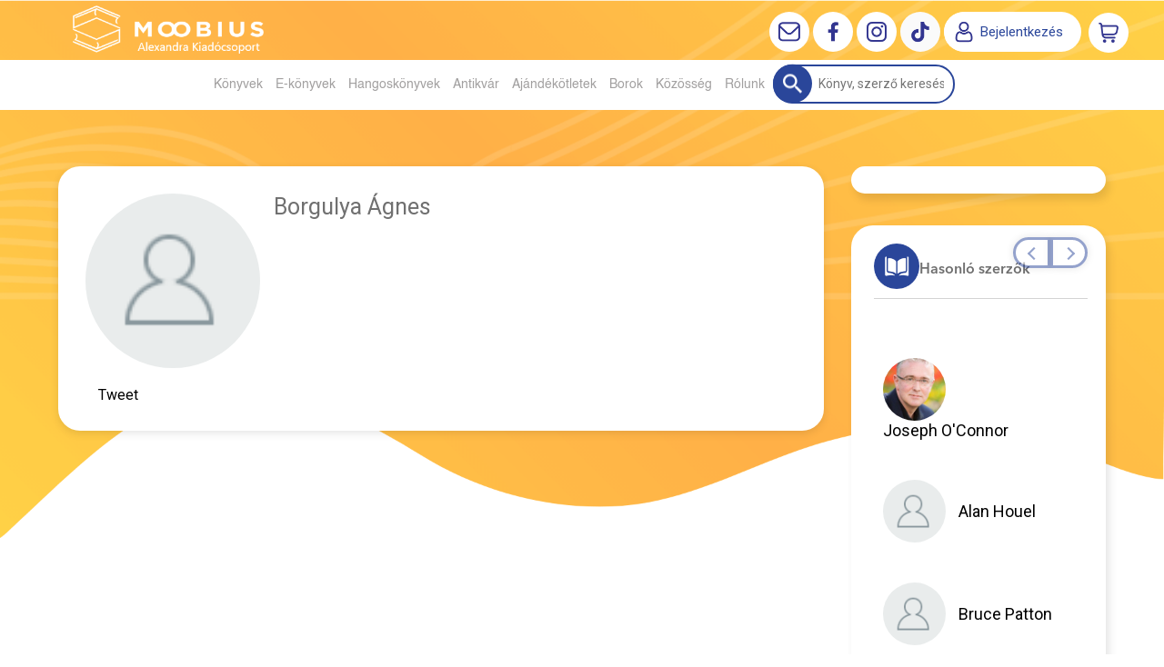

--- FILE ---
content_type: text/html; charset=utf-8
request_url: https://moobius.hu/szerzo/borgulya-agnes
body_size: 11101
content:


<!DOCTYPE html>
<html lang="hu" xmlns="http://www.w3.org/1999/xhtml" xmlns:fb="http://ogp.me/ns/fb#">
    <head><title>
	Borgulya Ágnes - Moobius online könyváruház | Az ország legjobb könyves ajánlatai
</title><meta charset="utf-8" />
<meta property="og:locale" content="hu_HU" />
<meta property="og:title" content="Borgulya Ágnes - Moobius online könyváruház | Az ország legjobb könyves ajánlatai" />
<meta property="og:url" content="https://moobius.hu/szerzo/borgulya-agnes" />
<meta property="og:type" content="website"/>
<meta property="og:site_name" content="Moobius online könyváruház | Az ország legjobb könyves ajánlatai" />
<meta property="fb:app_id" content="428285521057799"/>
<meta property="og:image" content="https://moobius.hu/content/2019/6/Person/mobius_brand_elemek6.jpg" />
<meta property="og:description" content="Borgulya Ágnes" />
<meta name="description" content="Borgulya Ágnes" />
<meta name="viewport" content="width=device-width, initial-scale=1, minimal-ui" />
<meta name="dc.language" content="hu" />
<meta name="dc.source" content="https://moobius.hu/szerzo/borgulya-agnes" />
<meta name="dc.title" content="Borgulya Ágnes - Moobius online könyváruház | Az ország legjobb könyves ajánlatai" />
<meta name="dc.subject" content="Borgulya Ágnes - Moobius online könyváruház | Az ország legjobb könyves ajánlatai" />
<meta name="dc.description" content="Borgulya Ágnes" />
<meta name="dc.format" content="text/html" />
<meta name="dc.type" content="Text" />
<link rel='icon' type='image/x-icon' href='https://moobius.hu/Content/Images/favicon-moobius2.ico'>
<link rel='apple-touch-icon' href='https://moobius.hu/Content/Images/Content/Images/favicon-moobius2.ico'>
<link href='/content/RBSlider2/RBSlider2-2.8.9.css' rel='preload' as='style' />
<link href='/Content/rb-4.5.5.css' rel='preload' as='style' />
<link href='/Content/rb-controls-2.5.3.css' rel='preload' as='style' />
<link href='/Content/rb-section-1.5.6.css' rel='preload' as='style' />
<link href='/Content/rb-shop-3.0.3.css' rel='preload' as='style' />
<link href='/Content/Site-5.3.1.css' rel='preload' as='style' />
<noscript>
Nincs engedélyezve a javascript.
</noscript>
<script src='/Scripts/jquery-3.6.0.min.js' type="c9928714f6ffde5dccd21eda-text/javascript"></script>
<script src='/Scripts/encoder.js' type="c9928714f6ffde5dccd21eda-text/javascript"></script>
<script src='/Scripts/rb-4.2.6.js' type="c9928714f6ffde5dccd21eda-text/javascript"></script>
<script src='/Scripts/rb-controls-1.8.5.js' type="c9928714f6ffde5dccd21eda-text/javascript"></script>

<script type="c9928714f6ffde5dccd21eda-text/javascript">window.dataLayer = window.dataLayer || [];function gtag(){dataLayer.push(arguments);}gtag("consent", "default",{ "ad_storage": "denied","ad_user_data": "denied","ad_personalization": "denied","analytics_storage": "denied","functionality_storage": "denied","personalization_storage": "denied","security_storage": "granted"});</script>
<!-- Global site tag (gtag.js) - Google Ads -->
<script async src='https://www.googletagmanager.com/gtag/js?id=G-HBFD1K9XZY' type="c9928714f6ffde5dccd21eda-text/javascript"></script> <script type="c9928714f6ffde5dccd21eda-text/javascript"> window.dataLayer = window.dataLayer || [];
function gtag(){dataLayer.push(arguments);} gtag('js', new Date());
gtag('config', 'G-HBFD1K9XZY');
</script>


<!-- Google Tag Manager -->
<script type="c9928714f6ffde5dccd21eda-text/javascript">(function(w,d,s,l,i){w[l]=w[l]||[];w[l].push({'gtm.start':
new Date().getTime(),event:'gtm.js'});var f=d.getElementsByTagName(s)[0],j=d.createElement(s),dl=l!='dataLayer'?'&l='+l:'';j.async=true;j.src=
'https://www.googletagmanager.com/gtm.js?id='+i+dl;f.parentNode.insertBefore(j,f);
})(window,document,'script','dataLayer','GTM-MCM3VTS');</script>
<!-- End Google Tag Manager -->

<script async src='https://www.googletagmanager.com/gtag/js?id=G-HBFD1K9XZY' type="c9928714f6ffde5dccd21eda-text/javascript"></script> <script type="c9928714f6ffde5dccd21eda-text/javascript"> window.dataLayer = window.dataLayer || [];
function gtag(){dataLayer.push(arguments);} gtag('js', new Date());
gtag('get', 'G-HBFD1K9XZY', 'client_id', (clientID) => { saveClientId(clientID,"")});
gtag('get', 'G-HBFD1K9XZY', 'session_id', (id) => { saveClientId("",id)});
function saveClientId(clientID,sessionId) {
if(clientID){
RBSetCookie("RBgClientId", clientID, 0);
}
if(sessionId){
RBSetCookie("RBgSessionId", sessionId, 0);
}
}
</script>



<script src='/Scripts/piac-1.0.1.js' type="c9928714f6ffde5dccd21eda-text/javascript"></script>
<script src='/Scripts/rb-shop-1.8.5.js' type="c9928714f6ffde5dccd21eda-text/javascript"></script>
<script src='/Scripts/jquery-ui-1.13.1.min.js' type="c9928714f6ffde5dccd21eda-text/javascript"></script>
<script src='/Content/entertotab/entertotab.1.0.1.js' type="c9928714f6ffde5dccd21eda-text/javascript"></script>
<script src='/Content/messagebox/jquery.alerts.1.1.1.js' type="c9928714f6ffde5dccd21eda-text/javascript"></script>
<script src='/Scripts/jquery.timers-1.2.js' type="c9928714f6ffde5dccd21eda-text/javascript"></script>
<script src='/content/RBSlider2/RBSlider2-2.8.9.js' type="c9928714f6ffde5dccd21eda-text/javascript"></script>

<script src='/content/SwipeEvent/jquery.event.move.1.3.2.js' type="c9928714f6ffde5dccd21eda-text/javascript"></script>
<script src='/content/SwipeEvent/jquery.event.swipe.0.5.js' type="c9928714f6ffde5dccd21eda-text/javascript"></script>

<link rel='stylesheet' href='/content/RBSidebar/rbsidebar-1.0.6.css' type='text/css' media='screen' />

<link rel='stylesheet' type='text/css' href='/content/Msg/jquery.msg.css' />
<script src='/content/Msg/jquery.center.min.js' type="c9928714f6ffde5dccd21eda-text/javascript"></script>
<script src='/content/Msg/jquery.msg.min.1.0.8.js' type="c9928714f6ffde5dccd21eda-text/javascript"></script>

<script type="c9928714f6ffde5dccd21eda-text/javascript">
$(document).ready(function () {
$('#search').RBPreviewSearch('','');
});
</script>

<script type="c9928714f6ffde5dccd21eda-application/javascript" defer src='https://www.onlinepenztarca.hu/js/onlinepenztarcajs.js?btr=Sgnr7-JKjI1-VEP9L-2ROVs' referrerpolicy='no-referrer-when-downgrade'></script>
<script type="c9928714f6ffde5dccd21eda-text/javascript">
function RBAjaxLoadDivInit() {
}
function RBConfirmFuncUser(confirm, functionYes, functionNo) {
RBConfirmFunc("Figyelem", confirm, "Rendben", "Mégsem",functionYes,"",functionNo);
}
</script>
<script type="c9928714f6ffde5dccd21eda-text/javascript">
$(document).ready(function () {
RBMediaState_Resize([{'azon':'Mobile', 'width':568 }, {'azon':'Tablet', 'width':1140 }, {'azon':'Desktop', 'width':0 }])
});
</script>


<link href='/Content/messagebox/jquery.alerts.css' rel='stylesheet' type='text/css' />
<link href='/Content/jQueryUICss/ui-lightness/jquery-ui-1.7.2.custom.css' rel='stylesheet' type='text/css' />
<link rel='stylesheet' href='/content/RBSlider2/RBSlider2-2.8.9.css' type='text/css' />

<link href='/Content/rb-4.5.5.css' rel='stylesheet' type='text/css' />
<link href='/Content/rb-controls-2.5.3.css' rel='stylesheet' type='text/css' />

<link href='/Content/rb-section-1.5.6.css' rel='stylesheet' type='text/css' />
<link href='/Content/rb-shop-3.0.3.css' rel='stylesheet' type='text/css' />
<link href='/Content/Site-5.3.1.css' rel='stylesheet' type='text/css' />
<link href='/Content/Site-Mindenem-1.0.8.css' rel='stylesheet' type='text/css' />
</head>
    <body class='body_root body_Home body_Home_AllAuthor body_others body_guest body_HUN body_rbm-Mindenem body_isdesktop'>
        <div id='fb-root'></div>
<script type="c9928714f6ffde5dccd21eda-text/javascript">
window.fbAsyncInit = function() {
FB.init({
appId  : '428285521057799',
status : true,
cookie : true,
xfbml  : true,
oauth : true
});
};
</script>
<script type="c9928714f6ffde5dccd21eda-text/javascript">(function(d, s, id) {
var js, fjs = d.getElementsByTagName(s)[0];
if (d.getElementById(id)) {return;}
js = d.createElement(s); js.id = id;
js.src = '//connect.facebook.net/hu_HU/all.js#xfbml=1&appId=428285521057799';
fjs.parentNode.insertBefore(js, fjs);
}(document, 'script', 'facebook-jssdk'));
</script>

<script src='https://www.youtube.com/iframe_api' type="c9928714f6ffde5dccd21eda-text/javascript"></script>
<!-- Google Tag Manager (noscript) -->
<noscript><iframe src="https://www.googletagmanager.com/ns.html?id=GTM-MCM3VTS"
height="0" width="0" style="display:none;visibility:hidden"></iframe></noscript>
<!-- End Google Tag Manager (noscript) -->

<div id='rb_dialog'>
</div>
<div  class='popup_panel_container'>
<div id='rb-overlay' class='rb-overlay divonclick' style='display: none' onclick="if (!window.__cfRLUnblockHandlers) return false; javascript: RBBodyOverlayClick()" data-cf-modified-c9928714f6ffde5dccd21eda-="">
</div>
<div id='rb-spec1overlay' class='rb-overlay rb-specoverlay divonclick' style='display: none' onclick="if (!window.__cfRLUnblockHandlers) return false; javascript: RBSpecBodyOverlayClick(&quot;1&quot;)" data-cf-modified-c9928714f6ffde5dccd21eda-="">
</div>
<script type="c9928714f6ffde5dccd21eda-text/javascript">
$(document).ready(function () {
$('.rb-overlay').on('touchmove', function(e){ 
if (e.preventDefault)
e.preventDefault();
RBStopEvent(e);
});
});
</script>

<div id='rb-loading-overlay'  style='display: none'>
<div  class='rb-loading-overlay-msg'>
</div>
</div>

<div  class='main_rbinfo_panel'>
<div id='popup-rbinfo_panel' class='popup-rbinfo_panel popup_panel rb-popuppanel-disabled'>
<div  class='popup_panel_wrapper'>
<div class='popup-rbinfo_panel_closebutton popup_panel_closebutton divonclick' onclick="if (!window.__cfRLUnblockHandlers) return false; javascript: RBBodyOverlayClick(); return false;" data-cf-modified-c9928714f6ffde5dccd21eda-="">
</div>
<div id='popup-rbinfo_panel_body' class='popup-rbinfo_panel_body popup_panel_body'  tabindex=0>
</div>
</div>
</div>

</div>
<div  class='main_rbimage_panel'>
<div id='popup-rbimage_panel' class='popup-rbimage_panel popup_panel rb-popuppanel-disabled divonclick' onclick="if (!window.__cfRLUnblockHandlers) return false; javascript: RBBodyOverlayClick();" data-cf-modified-c9928714f6ffde5dccd21eda-="">
<div  class='popup_panel_wrapper'>
<div class='popup-rbimage_panel_closebutton popup_panel_closebutton divonclick' onclick="if (!window.__cfRLUnblockHandlers) return false; javascript: RBBodyOverlayClick(); return false;" data-cf-modified-c9928714f6ffde5dccd21eda-="">
</div>
<div id='popup-rbimage_panel_body' class='popup-rbimage_panel_body popup_panel_body'  tabindex=0>
</div>
</div>
</div>

</div>
<div  class='main_menu_login_panel'>
<div id='popup-login_panel' class='popup-login_panel popup_panel rb-popuppanel-disabled'>
<div  class='popup_panel_wrapper'>
<div class='popup-login_panel_closebutton popup_panel_closebutton divonclick' onclick="if (!window.__cfRLUnblockHandlers) return false; javascript: RBBodyOverlayClick(); return false;" data-cf-modified-c9928714f6ffde5dccd21eda-="">
</div>
<div id='popup-login_panel_body' class='popup-login_panel_body popup_panel_body'  tabindex=0>
</div>
</div>
</div>

</div>
<div  class='main_menu_register_panel'>
<div id='popup-register_panel' class='popup-register_panel popup_panel rb-popuppanel-disabled'>
<div  class='popup_panel_wrapper'>
<div class='popup-register_panel_closebutton popup_panel_closebutton divonclick' onclick="if (!window.__cfRLUnblockHandlers) return false; javascript: RBBodyOverlayClick(); return false;" data-cf-modified-c9928714f6ffde5dccd21eda-="">
</div>
<div id='popup-register_panel_body' class='popup-register_panel_body popup_panel_body'  tabindex=0>
</div>
</div>
</div>

</div>
<div  class='main_menu_input_panel'>
<div id='popup-input-popup_panel' class='popup-input-popup_panel popup_panel input_popupinput_panel rb-popuppanel-disabled'>
<div  class='popup_panel_wrapper'>
<div class='popup-input-popup_panel_closebutton popup_panel_closebutton divonclick' onclick="if (!window.__cfRLUnblockHandlers) return false; javascript: RBBodyOverlayClick(); return false;" data-cf-modified-c9928714f6ffde5dccd21eda-="">
</div>
<div id='popup-input-popup_panel_body' class='popup-input-popup_panel_body popup_panel_body'  tabindex=0>
</div>
</div>
</div>

</div>
<div  class='main_menu_detail_panel'>
<div id='popup-detail_panel' class='popup-detail_panel popup_panel rb-popuppanel-disabled'>
<div  class='popup_panel_wrapper'>
<div class='popup-detail_panel_closebutton popup_panel_closebutton divonclick' onclick="if (!window.__cfRLUnblockHandlers) return false; javascript: RBBodyOverlayClick(); return false;" data-cf-modified-c9928714f6ffde5dccd21eda-="">
</div>
<div id='popup-detail_panel_body' class='popup-detail_panel_body popup_panel_body'  tabindex=0>
</div>
</div>
</div>

</div>
<div  class='main_menu_videogallery_panel'>
<div id='popup-videogallery_panel' class='popup-videogallery_panel popup_panel rb-popuppanel-disabled'>
<div  class='popup_panel_wrapper'>
<div class='popup-videogallery_panel_closebutton popup_panel_closebutton divonclick' onclick="if (!window.__cfRLUnblockHandlers) return false; javascript: RBBodyOverlayClick(); return false;" data-cf-modified-c9928714f6ffde5dccd21eda-="">
</div>
<div id='popup-videogallery_panel_body' class='popup-videogallery_panel_body popup_panel_body'  tabindex=0>
</div>
</div>
</div>

</div>
<div  class='main_menu_crop_panel'>
<div id='popup-rb_crop_panel' class='popup-rb_crop_panel popup_panel rb-popuppanel-disabled'>
<div  class='popup_panel_wrapper'>
<div class='popup-rb_crop_panel_closebutton popup_panel_closebutton divonclick' onclick="if (!window.__cfRLUnblockHandlers) return false; RBSpecBodyOverlayClick(&quot;1&quot;); return false;" data-cf-modified-c9928714f6ffde5dccd21eda-="">
</div>
<div id='popup-rb_crop_panel_body' class='popup-rb_crop_panel_body popup_panel_body'  tabindex=0>
</div>
</div>
</div>

</div>
<div  class='main_menu_extra_panel'>
<div id='popup-extra_panel' class='popup-extra_panel popup_panel rb-popuppanel-disabled'>
<div  class='popup_panel_wrapper'>
<div class='popup-extra_panel_closebutton popup_panel_closebutton divonclick' onclick="if (!window.__cfRLUnblockHandlers) return false; javascript: RBBodyOverlayClick(); return false;" data-cf-modified-c9928714f6ffde5dccd21eda-="">
</div>
<div id='popup-extra_panel_body' class='popup-extra_panel_body popup_panel_body'  tabindex=0>
</div>
</div>
</div>

</div>
<div  class='main_menu_extranew_panel'>
<div id='popup-extranew_panel' class='popup-extranew_panel popup_panel rb-popuppanel-disabled'>
<div  class='popup_panel_wrapper'>
<div id='popup-extranew_panel_body' class='popup-extranew_panel_body popup_panel_body'  tabindex=0>
</div>
</div>
</div>

</div>
<div id='popupdata-panel' class='popupdata-panel specpopup_panel rb-popuppanel-disabled'>
</div>

<div  class='mini_menu_category_panel'>
<div id='popup-productcategories_full_panel' class='popup-productcategories_full_panel popup_panel rb-popuppanel-disabled'>
<div  class='popup_panel_wrapper'>
<div class='popup-productcategories_full_panel_closebutton popup_panel_closebutton divonclick' onclick="if (!window.__cfRLUnblockHandlers) return false; javascript: RBBodyOverlayClick(); return false;" data-cf-modified-c9928714f6ffde5dccd21eda-="">
</div>
<div id='popup-productcategories_full_panel_body' class='popup-productcategories_full_panel_body popup_panel_body'  tabindex=0>
</div>
</div>
</div>

</div>
<div  class='popup_basket_panel'>
<div id='popup-popupbasket_full_panel' class='popup-popupbasket_full_panel popup_panel rb-popuppanel-disabled'>
<div  class='popup_panel_wrapper'>
<div class='popup-popupbasket_full_panel_closebutton popup_panel_closebutton divonclick' onclick="if (!window.__cfRLUnblockHandlers) return false; javascript: RBBodyOverlayClick(); return false;" data-cf-modified-c9928714f6ffde5dccd21eda-="">
</div>
<div id='popup-popupbasket_full_panel_body' class='popup-popupbasket_full_panel_body popup_panel_body'  tabindex=0>
</div>
</div>
</div>

</div>


</div>

<div  class='popuploginbutton_hidden' style='display: none'>
<div  class='popup_full popup-login_full'>
<div  class='popup_buttons'>
<div class='popup-login_button popup-login_button_on popup_button popup_button_on divonclick' onclick="if (!window.__cfRLUnblockHandlers) return false; javascript: RBBodyOverlayClick(); RBRemoveClass(&quot;.popup-login_panel&quot;,&quot;rb-popuppanel-disabled&quot;); RBAddClass(&quot;.popup-login_panel&quot;,&quot;rb-popuppanel-visibled&quot;); RBAjax_LoadDiv(&quot;/Account/LogOnInfo&quot;,&quot;popup-login_panel_body&quot;, &quot;&quot;,&quot;&quot;,&quot;&quot;); RBBodyOverlayOn(); RBAddClass(&quot;.popup-login_button_off&quot;, &quot;rb-overlay-click&quot;); SetVisible(&quot;.popup_button_on&quot;); SetDisable(&quot;.popup_button_off&quot;); SetVisible(&quot;.popup-login_full .popup-login_button_off&quot;); SetDisable(&quot;.popup-login_full .popup-login_button_on&quot;);  return false;" title='Bejelentkezés' data-cf-modified-c9928714f6ffde5dccd21eda-="">
</div>
<div class='popup-login_button popup-login_button_off popup_button popup_button_off divonclick' style='display: none' onclick="if (!window.__cfRLUnblockHandlers) return false; javascript: RBBodyOverlayOff();  return false;" title='Bejelentkezés' data-cf-modified-c9928714f6ffde5dccd21eda-="">
</div>
</div>
</div>

</div>
<div  class='popupregisterbutton_hidden' style='display: none'>
<div  class='popup_full popup-register_full'>
<div  class='popup_buttons'>
<div class='popup-register_button popup-register_button_on popup_button popup_button_on divonclick' onclick="if (!window.__cfRLUnblockHandlers) return false; javascript: RBBodyOverlayClick(); RBRemoveClass(&quot;.popup-register_panel&quot;,&quot;rb-popuppanel-disabled&quot;); RBAddClass(&quot;.popup-register_panel&quot;,&quot;rb-popuppanel-visibled&quot;); RBAjax_LoadDiv(&quot;/Account/ChildRegister&quot;,&quot;popup-register_panel_body&quot;, &quot;&quot;,&quot;&quot;,&quot;&quot;); RBBodyOverlayOn(); RBAddClass(&quot;.popup-register_button_off&quot;, &quot;rb-overlay-click&quot;); SetVisible(&quot;.popup_button_on&quot;); SetDisable(&quot;.popup_button_off&quot;); SetVisible(&quot;.popup-register_full .popup-register_button_off&quot;); SetDisable(&quot;.popup-register_full .popup-register_button_on&quot;);  return false;" title='Regisztrálás' data-cf-modified-c9928714f6ffde5dccd21eda-="">
</div>
<div class='popup-register_button popup-register_button_off popup_button popup_button_off divonclick' style='display: none' onclick="if (!window.__cfRLUnblockHandlers) return false; javascript: RBBodyOverlayOff();  return false;" title='Regisztrálás' data-cf-modified-c9928714f6ffde5dccd21eda-="">
</div>
</div>
</div>

</div>
<div class='rb-scrolltop divonclick' onclick="if (!window.__cfRLUnblockHandlers) return false; RBScrollToId(&quot;container&quot;)" data-cf-modified-c9928714f6ffde5dccd21eda-="">
</div>

<script src='/content/RBParallax/RBParallax-1.0.9.js' type="c9928714f6ffde5dccd21eda-text/javascript"></script>

<script type="c9928714f6ffde5dccd21eda-text/javascript">
var PrgParallaxController;
$(document).ready(function () {
// init controller
PrgParallaxController = new RBParallaxController()
PrgParallaxController.AddTopClassItem('', 'body', RBGetWindowsHeight(), 'rb-scrolltop-show');
});
</script>

<div  class='rb_shop_additempopup-full disableitem'>
</div>


        <script type="c9928714f6ffde5dccd21eda-text/javascript">
            $(document).ready(function ($) {
                PrgParallaxController.AddTopClassItem("", "#container", "50", "rb-top100");
            });
	    </script>
        <div id="container">
            
            
              <div id="rbsidebar-menupanel" class="rbsidebar_panel rbsidebar_panel_disabled">
                <div class="menu menu_sidebar">
                  <div class="menu_items">
                    <div  class='menu_divitem main_menu_search'>
<div class='menu_item rbmenuh2'>
<a href="https://moobius.hu/katalogus" title='Keresés' >
<div  class='menu_divitem_image'>
</div>
<div  class='menu_divitem_info'>
<div  class='menu_divitem_title'>
Keresés
</div>
</div>
</a>
</div>
</div>

<div  class='main_menu_login'>
<div  class='popup_full popup-login_full'>
<div  class='popup_buttons'>
<div class='popup-login_link popup-login_button_on popup_link popup_button_on divonclick' onclick="if (!window.__cfRLUnblockHandlers) return false; RBSessionRedirectUrl(&quot;41774f89-6990-4d53-8b26-faf05e443d6b&quot;, &quot;https://moobius.hu/szerzo/borgulya-agnes&quot;, &quot;RBSession-Login&quot;, &quot;1&quot;);" title='Bejelentkezés' data-cf-modified-c9928714f6ffde5dccd21eda-="">
<div  class='popup_button_title'>
Bejelentkezés
</div>
</div>
</div>
</div>

</div>
<div  class='main_menu_top'>
<div  class='menu_divitem menu_haschildmenu'>
<div class='menu_item rbmenuh2'>
<div class='menu_divitem_click divonclick' onclick="if (!window.__cfRLUnblockHandlers) return false; RBAddRemoveClass(&quot;#b67720ae-5895-4aa4-b86d-f680667d23ff&quot;,&quot;childmenuopened&quot;)" title='Könyvek' data-cf-modified-c9928714f6ffde5dccd21eda-="">
<div  class='menu_divitem_info'>
<div  class='menu_divitem_title-image'>

</div>
<div  class='menu_divitem_title'>
Könyvek
</div>
</div>
</div>
</div>
<div id='b67720ae-5895-4aa4-b86d-f680667d23ff' class='menu_childitems menu_childitems_disable'>
<div  class='menu_divitem'>
<div class='menu_item rbmenuh2'>
<a href="https://moobius.hu/hir/akciok" >
<div  class='menu_divitem_image'>
</div>
<div  class='menu_divitem_info'>
<div  class='menu_divitem_title'>
Akciók
</div>
</div>
</a>
</div>
</div>

<div  class='menu_divitem'>
<div class='menu_item rbmenuh2'>
<a href="https://moobius.hu/konyvlista/moobius_ujdonsagaink" >
<div  class='menu_divitem_image'>
</div>
<div  class='menu_divitem_info'>
<div  class='menu_divitem_title'>
Újdonságaink
</div>
</div>
</a>
</div>
</div>

<div  class='menu_divitem'>
<div class='menu_item rbmenuh2'>
<a href="https://moobius.hu/konyvlista/toplista" >
<div  class='menu_divitem_image'>
</div>
<div  class='menu_divitem_info'>
<div  class='menu_divitem_title'>
Toplista
</div>
</div>
</a>
</div>
</div>

<div  class='menu_divitem'>
<div class='menu_item rbmenuh2'>
<a href="https://moobius.hu/konyvlista/utolso-darabok" >
<div  class='menu_divitem_image'>
</div>
<div  class='menu_divitem_info'>
<div  class='menu_divitem_title'>
Utolsó darabok
</div>
</div>
</a>
</div>
</div>

<div  class='menu_divitem'>
<div class='menu_item rbmenuh2'>
<a href="https://moobius.hu/konyvlista/elorendelhetok" >
<div  class='menu_divitem_image'>
</div>
<div  class='menu_divitem_info'>
<div  class='menu_divitem_title'>
Előrendelhető
</div>
</div>
</a>
</div>
</div>

<div  class='menu_divitem'>
<div class='menu_item rbmenuh2'>
<a href="https://moobius.hu/konyvlista/elokeszuletben" >
<div  class='menu_divitem_image'>
</div>
<div  class='menu_divitem_info'>
<div  class='menu_divitem_title'>
Előkészületben
</div>
</div>
</a>
</div>
</div>

<div  class='menu_divitem'>
<div class='menu_item rbmenuh2'>
<a href="https://moobius.hu/katalogus-nyito" >
<div  class='menu_divitem_image'>
</div>
<div  class='menu_divitem_info'>
<div  class='menu_divitem_title'>
Katalógus
</div>
</div>
</a>
</div>
</div>

<div  class='menu_divitem'>
<div class='menu_item rbmenuh2'>
<a href="https://moobius.hu/katalogus/idegennyelvu-foreign-books" >
<div  class='menu_divitem_image'>
</div>
<div  class='menu_divitem_info'>
<div  class='menu_divitem_title'>
Idegennyelvű
</div>
</div>
</a>
</div>
</div>

<div  class='menu_divitem'>
<div class='menu_item rbmenuh2'>
<a href="https://moobius.hu/hir/olvass-bele-2031" >
<div  class='menu_divitem_image'>
</div>
<div  class='menu_divitem_info'>
<div  class='menu_divitem_title'>
Olvass bele
</div>
</div>
</a>
</div>
</div>


</div>
</div>

<div  class='menu_divitem'>
<div class='menu_item rbmenuh2'>
<a href="https://moobius.hu/ekonyveim" title='E-könyvek' >
<div  class='menu_divitem_image'>
</div>
<div  class='menu_divitem_info'>
<div  class='menu_divitem_title'>
E-könyvek
</div>
</div>
</a>
</div>
</div>

<div  class='menu_divitem'>
<div class='menu_item rbmenuh2'>
<a href="https://moobius.hu/hangoskonyveim" title='Hangoskönyvek' >
<div  class='menu_divitem_image'>
</div>
<div  class='menu_divitem_info'>
<div  class='menu_divitem_title'>
Hangoskönyvek
</div>
</div>
</a>
</div>
</div>

<div  class='menu_divitem'>
<div class='menu_item rbmenuh2'>
<a href="https://moobius.hu/antikvar-konyvek" title='Antikvár' >
<div  class='menu_divitem_image'>
</div>
<div  class='menu_divitem_info'>
<div  class='menu_divitem_title'>
Antikvár
</div>
</div>
</a>
</div>
</div>

<div  class='menu_divitem menu_haschildmenu'>
<div class='menu_item rbmenuh2'>
<div class='menu_divitem_click divonclick' onclick="if (!window.__cfRLUnblockHandlers) return false; RBAddRemoveClass(&quot;#bde59713-80cb-4a3c-8772-4ffdd3bc0e6c&quot;,&quot;childmenuopened&quot;)" title='Ajándékötletek' data-cf-modified-c9928714f6ffde5dccd21eda-="">
<div  class='menu_divitem_info'>
<div  class='menu_divitem_title-image'>

</div>
<div  class='menu_divitem_title'>
Ajándékötletek
</div>
</div>
</div>
</div>
<div id='bde59713-80cb-4a3c-8772-4ffdd3bc0e6c' class='menu_childitems menu_childitems_disable'>
<div  class='menu_divitem a'>
<div class='menu_item rbmenuh2'>
<a href="https://moobius.hu/media/alexandra-adventi-kalendariumok" >
<div  class='menu_divitem_image'>
</div>
<div  class='menu_divitem_info'>
<div  class='menu_divitem_title'>
Adventi kalendáriumok
</div>
</div>
</a>
</div>
</div>

<div  class='menu_divitem'>
<div class='menu_item rbmenuh2'>
<a href="https://moobius.hu/media/konyvjelzok" >
<div  class='menu_divitem_image'>
</div>
<div  class='menu_divitem_info'>
<div  class='menu_divitem_title'>
Könyvjelzők
</div>
</div>
</a>
</div>
</div>

<div  class='menu_divitem'>
<div class='menu_item rbmenuh2'>
<a href="https://moobius.hu/hir/konyvesboxok" >
<div  class='menu_divitem_image'>
</div>
<div  class='menu_divitem_info'>
<div  class='menu_divitem_title'>
Könyvesboxok
</div>
</div>
</a>
</div>
</div>

<div  class='menu_divitem'>
<div class='menu_item rbmenuh2'>
<a href="https://moobius.hu/hir/bogrek" >
<div  class='menu_divitem_image'>
</div>
<div  class='menu_divitem_info'>
<div  class='menu_divitem_title'>
Bögrék
</div>
</div>
</a>
</div>
</div>

<div  class='menu_divitem'>
<div class='menu_item rbmenuh2'>
<a href="https://moobius.hu/media/divatos-limitalt-kiadasu-konyvtaskak" >
<div  class='menu_divitem_image'>
</div>
<div  class='menu_divitem_info'>
<div  class='menu_divitem_title'>
Könyvtáskák
</div>
</div>
</a>
</div>
</div>

<div  class='menu_divitem'>
<div class='menu_item rbmenuh2'>
<a href="https://moobius.hu/media/moobius-vaszontaskak" >
<div  class='menu_divitem_image'>
</div>
<div  class='menu_divitem_info'>
<div  class='menu_divitem_title'>
Vászontáskák
</div>
</div>
</a>
</div>
</div>

<div  class='menu_divitem'>
<div class='menu_item rbmenuh2'>
<a href="https://moobius.hu/hir/illatgyertyak" >
<div  class='menu_divitem_image'>
</div>
<div  class='menu_divitem_info'>
<div  class='menu_divitem_title'>
Illatgyertyák
</div>
</div>
</a>
</div>
</div>

<div  class='menu_divitem'>
<div class='menu_item rbmenuh2'>
<a href="https://moobius.hu/hir/gyonyoru-tematikus-tarsasjatekok" >
<div  class='menu_divitem_image'>
</div>
<div  class='menu_divitem_info'>
<div  class='menu_divitem_title'>
Társasjátékok
</div>
</div>
</a>
</div>
</div>

<div  class='menu_divitem'>
<div class='menu_item rbmenuh2'>
<a href="https://moobius.hu/media/puzzle-kinalatunk" >
<div  class='menu_divitem_image'>
</div>
<div  class='menu_divitem_info'>
<div  class='menu_divitem_title'>
Puzzle
</div>
</div>
</a>
</div>
</div>

<div  class='menu_divitem'>
<div class='menu_item rbmenuh2'>
<a href="https://moobius.hu/media/gyonyoru-minosegi-fa-puzzle" >
<div  class='menu_divitem_image'>
</div>
<div  class='menu_divitem_info'>
<div  class='menu_divitem_title'>
Prémium fa puzzle
</div>
</div>
</a>
</div>
</div>

<div  class='menu_divitem'>
<div class='menu_item rbmenuh2'>
<a href="https://moobius.hu/ajandektargyak" >
<div  class='menu_divitem_image'>
</div>
<div  class='menu_divitem_info'>
<div  class='menu_divitem_title'>
Ajándéktárgyak
</div>
</div>
</a>
</div>
</div>

<div  class='menu_divitem'>
<div class='menu_item rbmenuh2'>
<a href="https://moobius.hu/hir/online-ajandekkartya" >
<div  class='menu_divitem_image'>
</div>
<div  class='menu_divitem_info'>
<div  class='menu_divitem_title'>
Online ajándékkártya
</div>
</div>
</a>
</div>
</div>

<div  class='menu_divitem'>
<div class='menu_item rbmenuh2'>
<a href="https://moobius.hu/hir/bymala-dog-lifestyle" >
<div  class='menu_divitem_image'>
</div>
<div  class='menu_divitem_info'>
<div  class='menu_divitem_title'>
Kutyakiegészítők
</div>
</div>
</a>
</div>
</div>


</div>
</div>

<div  class='menu_divitem'>
<div class='menu_item rbmenuh2'>
<a href="https://moobius.hu/hir/matias-boraszat-izek-es-gondolatok" title='Borok' >
<div  class='menu_divitem_image'>
</div>
<div  class='menu_divitem_info'>
<div  class='menu_divitem_title'>
Borok
</div>
</div>
</a>
</div>
</div>

<div  class='menu_divitem menu_haschildmenu'>
<div class='menu_item rbmenuh2'>
<div class='menu_divitem_click divonclick' onclick="if (!window.__cfRLUnblockHandlers) return false; RBAddRemoveClass(&quot;#1d5698c4-5119-4eb9-bd2e-a0915efcd4ae&quot;,&quot;childmenuopened&quot;)" title='Közösség' data-cf-modified-c9928714f6ffde5dccd21eda-="">
<div  class='menu_divitem_info'>
<div  class='menu_divitem_title-image'>

</div>
<div  class='menu_divitem_title'>
Közösség
</div>
</div>
</div>
</div>
<div id='1d5698c4-5119-4eb9-bd2e-a0915efcd4ae' class='menu_childitems menu_childitems_disable'>
<div  class='menu_divitem'>
<div class='menu_item rbmenuh2'>
<a href="https://moobius.hu/magazin" >
<div  class='menu_divitem_image'>
</div>
<div  class='menu_divitem_info'>
<div  class='menu_divitem_title'>
Magazin
</div>
</div>
</a>
</div>
</div>

<div  class='menu_divitem'>
<div class='menu_item rbmenuh2'>
<a href="https://moobius.hu/idovonal" >
<div  class='menu_divitem_image'>
</div>
<div  class='menu_divitem_info'>
<div  class='menu_divitem_title'>
Idővonal
</div>
</div>
</a>
</div>
</div>

<div  class='menu_divitem'>
<div class='menu_item rbmenuh2'>
<a href="https://moobius.hu/media/moobius-idovonal" >
<div  class='menu_divitem_image'>
</div>
<div  class='menu_divitem_info'>
<div  class='menu_divitem_title'>
Részletek
</div>
</div>
</a>
</div>
</div>


</div>
</div>

<div  class='menu_divitem menu_haschildmenu'>
<div class='menu_item rbmenuh2'>
<div class='menu_divitem_click divonclick' onclick="if (!window.__cfRLUnblockHandlers) return false; RBAddRemoveClass(&quot;#f871e902-11c8-40f1-8fa4-fe23c50be385&quot;,&quot;childmenuopened&quot;)" title='Rólunk' data-cf-modified-c9928714f6ffde5dccd21eda-="">
<div  class='menu_divitem_info'>
<div  class='menu_divitem_title-image'>

</div>
<div  class='menu_divitem_title'>
Rólunk
</div>
</div>
</div>
</div>
<div id='f871e902-11c8-40f1-8fa4-fe23c50be385' class='menu_childitems menu_childitems_disable'>
<div  class='menu_divitem'>
<div class='menu_item rbmenuh2'>
<a href="https://moobius.hu/rolunk" >
<div  class='menu_divitem_image'>
</div>
<div  class='menu_divitem_info'>
<div  class='menu_divitem_title'>
Történetünk
</div>
</div>
</a>
</div>
</div>

<div  class='menu_divitem'>
<div class='menu_item rbmenuh2'>
<a href="https://moobius.hu/media/kapcsolat-6450" >
<div  class='menu_divitem_image'>
</div>
<div  class='menu_divitem_info'>
<div  class='menu_divitem_title'>
Kapcsolat
</div>
</div>
</a>
</div>
</div>

<div  class='menu_divitem'>
<div class='menu_item rbmenuh2'>
<a href="https://moobius.hu/media/gyik-gyakran-ismetelt-kerdesek" >
<div  class='menu_divitem_image'>
</div>
<div  class='menu_divitem_info'>
<div  class='menu_divitem_title'>
GYIK
</div>
</div>
</a>
</div>
</div>

<div  class='menu_divitem'>
<div class='menu_item rbmenuh2'>
<a href="https://moobius.hu/moobius-husegprogram" >
<div  class='menu_divitem_image'>
</div>
<div  class='menu_divitem_info'>
<div  class='menu_divitem_title'>
Hűségprogramunk
</div>
</div>
</a>
</div>
</div>

<div  class='menu_divitem'>
<div class='menu_item rbmenuh2'>
<a href="https://moobius.hu/konyvklub" >
<div  class='menu_divitem_image'>
</div>
<div  class='menu_divitem_info'>
<div  class='menu_divitem_title'>
Moobius Könyvklub
</div>
</div>
</a>
</div>
</div>

<div  class='menu_divitem'>
<div class='menu_item rbmenuh2'>
<a href="https://moobius.hu/media/moobius-kortars-irodalmi-verseny-2025" >
<div  class='menu_divitem_image'>
</div>
<div  class='menu_divitem_info'>
<div  class='menu_divitem_title'>
Irodalmi verseny
</div>
</div>
</a>
</div>
</div>

<div  class='menu_divitem'>
<div class='menu_item rbmenuh2'>
<a href="https://moobius.hu/hir/cegcsoport" >
<div  class='menu_divitem_image'>
</div>
<div  class='menu_divitem_info'>
<div  class='menu_divitem_title'>
Cégcsoport
</div>
</div>
</a>
</div>
</div>

<div  class='menu_divitem'>
<div class='menu_item rbmenuh2'>
<a href="https://moobius.hu/hir/tarsadalmi-felelossegvallalas" >
<div  class='menu_divitem_image'>
</div>
<div  class='menu_divitem_info'>
<div  class='menu_divitem_title'>
Alapítvány
</div>
</div>
</a>
</div>
</div>

<div  class='menu_divitem'>
<div class='menu_item rbmenuh2'>
<a href="https://moobius.hu/hir/karrier" >
<div  class='menu_divitem_image'>
</div>
<div  class='menu_divitem_info'>
<div  class='menu_divitem_title'>
Karrier
</div>
</div>
</a>
</div>
</div>

<div  class='menu_divitem'>
<div class='menu_item rbmenuh2'>
<a href="https://moobius.hu/media/boltjaink" >
<div  class='menu_divitem_image'>
</div>
<div  class='menu_divitem_info'>
<div  class='menu_divitem_title'>
Boltjaink
</div>
</div>
</a>
</div>
</div>

<div  class='menu_divitem'>
<div class='menu_item rbmenuh2'>
<a href="https://moobius.hu/media/kitelepulesek" >
<div  class='menu_divitem_image'>
</div>
<div  class='menu_divitem_info'>
<div  class='menu_divitem_title'>
Kitelepülések
</div>
</div>
</a>
</div>
</div>


</div>
</div>

</div>

                  </div>
                </div>
              </div>
            
            <div id="page"  class='page page_Home page_Home_AllAuthor page_others'>
                <div id="header">
                    <div id="site-name">
                      
                        <div class="baseheader_main">
                          <div class="baseheader_line0">
                            <div class="baseheader_mini">
                              
                            </div>
                            <div class="baseheader_root2">
                              <div class="baseheader2" onclick="if (!window.__cfRLUnblockHandlers) return false; window.location = '/'" data-cf-modified-c9928714f6ffde5dccd21eda-="">
                              </div>
                            </div>
                            <div class="content-header-full">
                              
                            </div>
                            <div class="baseheader_right2">
                              <div class="menu_items">
                                
                              </div>
                            </div>
                          </div>
                          <div class="baseheader_line1">
                            <div class="baseheader_mini">
                              <div id='rbsidebar-menubutton' class='rbsidebar_button'>
</div>
<script type="c9928714f6ffde5dccd21eda-text/javascript">
$(document).ready(function () {
$('#rbsidebar-menubutton').RBSidebar('rbsidebar-menupanel','push','');
});
</script>


                            </div>
                            <div class="baseheader_root">
                              <div class="baseheader" onclick="if (!window.__cfRLUnblockHandlers) return false; window.location = '/'" data-cf-modified-c9928714f6ffde5dccd21eda-="">
                              </div>
                            </div>
                            
                            
                            <div class="baseheader_right2">
                              
                              <div class="menu_items">
                                
                              </div>
                            </div>
                            <div class="baseheader_left">
                              <div class="menu_items">
                                
                                <div  class='menu_divitem menu_haschildmenu'>
<div class='menu_item menu_firstitem rbmenuh2'>
<a href="https://moobius.hu/katalogus-nyito" >
<div  class='menu_divitem_image'>
</div>
<div  class='menu_divitem_info'>
<div  class='menu_divitem_title'>
Könyvek
</div>
</div>
</a>
</div>
<div  class='menu_childitems menu_childitems_disable'>
<div  class='menu_divitem'>
<div class='menu_item rbmenuh2'>
<a href="https://moobius.hu/hir/akciok" >
<div  class='menu_divitem_image'>
</div>
<div  class='menu_divitem_info'>
<div  class='menu_divitem_title'>
Akciók
</div>
</div>
</a>
</div>
</div>

<div  class='menu_divitem'>
<div class='menu_item rbmenuh2'>
<a href="https://moobius.hu/konyvlista/moobius_ujdonsagaink" >
<div  class='menu_divitem_image'>
</div>
<div  class='menu_divitem_info'>
<div  class='menu_divitem_title'>
Újdonságaink
</div>
</div>
</a>
</div>
</div>

<div  class='menu_divitem'>
<div class='menu_item rbmenuh2'>
<a href="https://moobius.hu/konyvlista/toplista" >
<div  class='menu_divitem_image'>
</div>
<div  class='menu_divitem_info'>
<div  class='menu_divitem_title'>
Toplista
</div>
</div>
</a>
</div>
</div>

<div  class='menu_divitem'>
<div class='menu_item rbmenuh2'>
<a href="https://moobius.hu/konyvlista/utolso-darabok" >
<div  class='menu_divitem_image'>
</div>
<div  class='menu_divitem_info'>
<div  class='menu_divitem_title'>
Utolsó darabok
</div>
</div>
</a>
</div>
</div>

<div  class='menu_divitem'>
<div class='menu_item rbmenuh2'>
<a href="https://moobius.hu/konyvlista/elorendelhetok" >
<div  class='menu_divitem_image'>
</div>
<div  class='menu_divitem_info'>
<div  class='menu_divitem_title'>
Előrendelhető
</div>
</div>
</a>
</div>
</div>

<div  class='menu_divitem'>
<div class='menu_item rbmenuh2'>
<a href="https://moobius.hu/konyvlista/elokeszuletben" >
<div  class='menu_divitem_image'>
</div>
<div  class='menu_divitem_info'>
<div  class='menu_divitem_title'>
Előkészületben
</div>
</div>
</a>
</div>
</div>

<div  class='menu_divitem'>
<div class='menu_item rbmenuh2'>
<a href="https://moobius.hu/katalogus-nyito" >
<div  class='menu_divitem_image'>
</div>
<div  class='menu_divitem_info'>
<div  class='menu_divitem_title'>
Katalógus
</div>
</div>
</a>
</div>
</div>

<div  class='menu_divitem'>
<div class='menu_item rbmenuh2'>
<a href="https://moobius.hu/katalogus/idegennyelvu-foreign-books" >
<div  class='menu_divitem_image'>
</div>
<div  class='menu_divitem_info'>
<div  class='menu_divitem_title'>
Idegennyelvű
</div>
</div>
</a>
</div>
</div>

<div  class='menu_divitem'>
<div class='menu_item rbmenuh2'>
<a href="https://moobius.hu/hir/olvass-bele-2031" >
<div  class='menu_divitem_image'>
</div>
<div  class='menu_divitem_info'>
<div  class='menu_divitem_title'>
Olvass bele
</div>
</div>
</a>
</div>
</div>


</div>
</div>

<div  class='menu_divitem'>
<div class='menu_item rbmenuh2'>
<a href="https://moobius.hu/ekonyveim" >
<div  class='menu_divitem_image'>
</div>
<div  class='menu_divitem_info'>
<div  class='menu_divitem_title'>
E-könyvek
</div>
</div>
</a>
</div>
</div>

<div  class='menu_divitem'>
<div class='menu_item rbmenuh2'>
<a href="https://moobius.hu/hangoskonyveim" >
<div  class='menu_divitem_image'>
</div>
<div  class='menu_divitem_info'>
<div  class='menu_divitem_title'>
Hangoskönyvek
</div>
</div>
</a>
</div>
</div>

<div  class='menu_divitem'>
<div class='menu_item rbmenuh2'>
<a href="https://moobius.hu/antikvar-konyvek" >
<div  class='menu_divitem_image'>
</div>
<div  class='menu_divitem_info'>
<div  class='menu_divitem_title'>
Antikvár
</div>
</div>
</a>
</div>
</div>

<div  class='menu_divitem menu_haschildmenu'>
<div class='menu_item rbmenuh2'>
<a href="https://moobius.hu/ajandektargyak" >
<div  class='menu_divitem_image'>
</div>
<div  class='menu_divitem_info'>
<div  class='menu_divitem_title'>
Ajándékötletek
</div>
</div>
</a>
</div>
<div  class='menu_childitems menu_childitems_disable'>
<div  class='menu_divitem a'>
<div class='menu_item rbmenuh2'>
<a href="https://moobius.hu/media/alexandra-adventi-kalendariumok" >
<div  class='menu_divitem_image'>
</div>
<div  class='menu_divitem_info'>
<div  class='menu_divitem_title'>
Adventi kalendáriumok
</div>
</div>
</a>
</div>
</div>

<div  class='menu_divitem'>
<div class='menu_item rbmenuh2'>
<a href="https://moobius.hu/media/konyvjelzok" >
<div  class='menu_divitem_image'>
</div>
<div  class='menu_divitem_info'>
<div  class='menu_divitem_title'>
Könyvjelzők
</div>
</div>
</a>
</div>
</div>

<div  class='menu_divitem'>
<div class='menu_item rbmenuh2'>
<a href="https://moobius.hu/hir/konyvesboxok" >
<div  class='menu_divitem_image'>
</div>
<div  class='menu_divitem_info'>
<div  class='menu_divitem_title'>
Könyvesboxok
</div>
</div>
</a>
</div>
</div>

<div  class='menu_divitem'>
<div class='menu_item rbmenuh2'>
<a href="https://moobius.hu/hir/bogrek" >
<div  class='menu_divitem_image'>
</div>
<div  class='menu_divitem_info'>
<div  class='menu_divitem_title'>
Bögrék
</div>
</div>
</a>
</div>
</div>

<div  class='menu_divitem'>
<div class='menu_item rbmenuh2'>
<a href="https://moobius.hu/media/divatos-limitalt-kiadasu-konyvtaskak" >
<div  class='menu_divitem_image'>
</div>
<div  class='menu_divitem_info'>
<div  class='menu_divitem_title'>
Könyvtáskák
</div>
</div>
</a>
</div>
</div>

<div  class='menu_divitem'>
<div class='menu_item rbmenuh2'>
<a href="https://moobius.hu/media/moobius-vaszontaskak" >
<div  class='menu_divitem_image'>
</div>
<div  class='menu_divitem_info'>
<div  class='menu_divitem_title'>
Vászontáskák
</div>
</div>
</a>
</div>
</div>

<div  class='menu_divitem'>
<div class='menu_item rbmenuh2'>
<a href="https://moobius.hu/hir/illatgyertyak" >
<div  class='menu_divitem_image'>
</div>
<div  class='menu_divitem_info'>
<div  class='menu_divitem_title'>
Illatgyertyák
</div>
</div>
</a>
</div>
</div>

<div  class='menu_divitem'>
<div class='menu_item rbmenuh2'>
<a href="https://moobius.hu/hir/gyonyoru-tematikus-tarsasjatekok" >
<div  class='menu_divitem_image'>
</div>
<div  class='menu_divitem_info'>
<div  class='menu_divitem_title'>
Társasjátékok
</div>
</div>
</a>
</div>
</div>

<div  class='menu_divitem'>
<div class='menu_item rbmenuh2'>
<a href="https://moobius.hu/media/puzzle-kinalatunk" >
<div  class='menu_divitem_image'>
</div>
<div  class='menu_divitem_info'>
<div  class='menu_divitem_title'>
Puzzle
</div>
</div>
</a>
</div>
</div>

<div  class='menu_divitem'>
<div class='menu_item rbmenuh2'>
<a href="https://moobius.hu/media/gyonyoru-minosegi-fa-puzzle" >
<div  class='menu_divitem_image'>
</div>
<div  class='menu_divitem_info'>
<div  class='menu_divitem_title'>
Prémium fa puzzle
</div>
</div>
</a>
</div>
</div>

<div  class='menu_divitem'>
<div class='menu_item rbmenuh2'>
<a href="https://moobius.hu/ajandektargyak" >
<div  class='menu_divitem_image'>
</div>
<div  class='menu_divitem_info'>
<div  class='menu_divitem_title'>
Ajándéktárgyak
</div>
</div>
</a>
</div>
</div>

<div  class='menu_divitem'>
<div class='menu_item rbmenuh2'>
<a href="https://moobius.hu/hir/online-ajandekkartya" >
<div  class='menu_divitem_image'>
</div>
<div  class='menu_divitem_info'>
<div  class='menu_divitem_title'>
Online ajándékkártya
</div>
</div>
</a>
</div>
</div>

<div  class='menu_divitem'>
<div class='menu_item rbmenuh2'>
<a href="https://moobius.hu/hir/bymala-dog-lifestyle" >
<div  class='menu_divitem_image'>
</div>
<div  class='menu_divitem_info'>
<div  class='menu_divitem_title'>
Kutyakiegészítők
</div>
</div>
</a>
</div>
</div>


</div>
</div>

<div  class='menu_divitem'>
<div class='menu_item rbmenuh2'>
<a href="https://moobius.hu/hir/matias-boraszat-izek-es-gondolatok" >
<div  class='menu_divitem_image'>
</div>
<div  class='menu_divitem_info'>
<div  class='menu_divitem_title'>
Borok
</div>
</div>
</a>
</div>
</div>

<div  class='menu_divitem menu_haschildmenu'>
<div class='menu_item rbmenuh2'>
<a href="https://moobius.hu/magazin" >
<div  class='menu_divitem_image'>
</div>
<div  class='menu_divitem_info'>
<div  class='menu_divitem_title'>
Közösség
</div>
</div>
</a>
</div>
<div  class='menu_childitems menu_childitems_disable'>
<div  class='menu_divitem'>
<div class='menu_item rbmenuh2'>
<a href="https://moobius.hu/magazin" >
<div  class='menu_divitem_image'>
</div>
<div  class='menu_divitem_info'>
<div  class='menu_divitem_title'>
Magazin
</div>
</div>
</a>
</div>
</div>

<div  class='menu_divitem'>
<div class='menu_item rbmenuh2'>
<a href="https://moobius.hu/idovonal" >
<div  class='menu_divitem_image'>
</div>
<div  class='menu_divitem_info'>
<div  class='menu_divitem_title'>
Idővonal
</div>
</div>
</a>
</div>
</div>

<div  class='menu_divitem'>
<div class='menu_item rbmenuh2'>
<a href="https://moobius.hu/media/moobius-idovonal" >
<div  class='menu_divitem_image'>
</div>
<div  class='menu_divitem_info'>
<div  class='menu_divitem_title'>
Részletek
</div>
</div>
</a>
</div>
</div>


</div>
</div>

<div  class='menu_divitem menu_haschildmenu'>
<div class='menu_item rbmenuh2'>
<a href="https://moobius.hu/rolunk" >
<div  class='menu_divitem_image'>
</div>
<div  class='menu_divitem_info'>
<div  class='menu_divitem_title'>
Rólunk
</div>
</div>
</a>
</div>
<div  class='menu_childitems menu_childitems_disable'>
<div  class='menu_divitem'>
<div class='menu_item rbmenuh2'>
<a href="https://moobius.hu/rolunk" >
<div  class='menu_divitem_image'>
</div>
<div  class='menu_divitem_info'>
<div  class='menu_divitem_title'>
Történetünk
</div>
</div>
</a>
</div>
</div>

<div  class='menu_divitem'>
<div class='menu_item rbmenuh2'>
<a href="https://moobius.hu/media/kapcsolat-6450" >
<div  class='menu_divitem_image'>
</div>
<div  class='menu_divitem_info'>
<div  class='menu_divitem_title'>
Kapcsolat
</div>
</div>
</a>
</div>
</div>

<div  class='menu_divitem'>
<div class='menu_item rbmenuh2'>
<a href="https://moobius.hu/media/gyik-gyakran-ismetelt-kerdesek" >
<div  class='menu_divitem_image'>
</div>
<div  class='menu_divitem_info'>
<div  class='menu_divitem_title'>
GYIK
</div>
</div>
</a>
</div>
</div>

<div  class='menu_divitem'>
<div class='menu_item rbmenuh2'>
<a href="https://moobius.hu/moobius-husegprogram" >
<div  class='menu_divitem_image'>
</div>
<div  class='menu_divitem_info'>
<div  class='menu_divitem_title'>
Hűségprogramunk
</div>
</div>
</a>
</div>
</div>

<div  class='menu_divitem'>
<div class='menu_item rbmenuh2'>
<a href="https://moobius.hu/konyvklub" >
<div  class='menu_divitem_image'>
</div>
<div  class='menu_divitem_info'>
<div  class='menu_divitem_title'>
Moobius Könyvklub
</div>
</div>
</a>
</div>
</div>

<div  class='menu_divitem'>
<div class='menu_item rbmenuh2'>
<a href="https://moobius.hu/media/moobius-kortars-irodalmi-verseny-2025" >
<div  class='menu_divitem_image'>
</div>
<div  class='menu_divitem_info'>
<div  class='menu_divitem_title'>
Irodalmi verseny
</div>
</div>
</a>
</div>
</div>

<div  class='menu_divitem'>
<div class='menu_item rbmenuh2'>
<a href="https://moobius.hu/hir/cegcsoport" >
<div  class='menu_divitem_image'>
</div>
<div  class='menu_divitem_info'>
<div  class='menu_divitem_title'>
Cégcsoport
</div>
</div>
</a>
</div>
</div>

<div  class='menu_divitem'>
<div class='menu_item rbmenuh2'>
<a href="https://moobius.hu/hir/tarsadalmi-felelossegvallalas" >
<div  class='menu_divitem_image'>
</div>
<div  class='menu_divitem_info'>
<div  class='menu_divitem_title'>
Alapítvány
</div>
</div>
</a>
</div>
</div>

<div  class='menu_divitem'>
<div class='menu_item rbmenuh2'>
<a href="https://moobius.hu/hir/karrier" >
<div  class='menu_divitem_image'>
</div>
<div  class='menu_divitem_info'>
<div  class='menu_divitem_title'>
Karrier
</div>
</div>
</a>
</div>
</div>

<div  class='menu_divitem'>
<div class='menu_item rbmenuh2'>
<a href="https://moobius.hu/media/boltjaink" >
<div  class='menu_divitem_image'>
</div>
<div  class='menu_divitem_info'>
<div  class='menu_divitem_title'>
Boltjaink
</div>
</div>
</a>
</div>
</div>

<div  class='menu_divitem'>
<div class='menu_item rbmenuh2'>
<a href="https://moobius.hu/media/kitelepulesek" >
<div  class='menu_divitem_image'>
</div>
<div  class='menu_divitem_info'>
<div  class='menu_divitem_title'>
Kitelepülések
</div>
</div>
</a>
</div>
</div>


</div>
</div>




<div  class='main_menu_search-input'>

<form action='/talalati-lista' method='Post' name='mySearchForm' id='mySearchForm'>
<input id="search" name="search" type="text"  placeholder=" Könyv, szerző keresése" maxlength="50">
<input class='search_button' type='submit' value='' />
</form>
<script type="c9928714f6ffde5dccd21eda-text/javascript">
$(document).ready(function () {
SetTextItemPlaceHolder($('#search'), 0);
});
</script>

</div>

                              </div>
                            </div>
                            <div class="baseheader_right">
                              <div  class='socialinfo-full'>
<div class='socialinfo-item socialinfo-item-newsletter divonclick' onclick="if (!window.__cfRLUnblockHandlers) return false; javascript: RBBodyOverlayClick(); RBRemoveClass(&quot;.popup-input-popup_panel&quot;,&quot;rb-popuppanel-disabled&quot;); RBAddClass(&quot;.popup-input-popup_panel&quot;,&quot;rb-popuppanel-visibled&quot;); RBAjax_LoadDiv(&quot;https://moobius.hu/Home/PopUpInput?inputazon=NewsLetterSubscribe&extdata=NORMAL-Mindenem;2&quot;,&quot;popup-input-popup_panel_body&quot;, &quot;&quot;,&quot;&quot;,&quot;&quot;); RBBodyOverlayOn(); RBAddClass(&quot;.popup-input-popup_button_off&quot;, &quot;rb-overlay-click&quot;); " title='Feliratkozás hírlevélre' data-cf-modified-c9928714f6ffde5dccd21eda-="">
</div>
<div class='socialinfo-item socialinfo-item-fb divonclick' onclick="if (!window.__cfRLUnblockHandlers) return false; RBLoadPage(&quot;https://www.facebook.com/moobiusshop/&quot;,&quot;_blank&quot; )" title='Facebook' data-cf-modified-c9928714f6ffde5dccd21eda-="">
</div>
<div class='socialinfo-item socialinfo-item-instagram divonclick' onclick="if (!window.__cfRLUnblockHandlers) return false; RBLoadPage(&quot;https://www.instagram.com/moobius.hu/&quot;,&quot;_blank&quot; )" title='Instagram' data-cf-modified-c9928714f6ffde5dccd21eda-="">
</div>
<div class='socialinfo-item socialinfo-item-tiktok divonclick' onclick="if (!window.__cfRLUnblockHandlers) return false; RBLoadPage(&quot;https://www.tiktok.com/@moobius.hu&quot;,&quot;_blank&quot; )" title='TikTok' data-cf-modified-c9928714f6ffde5dccd21eda-="">
</div>
</div>

                              <div class="menu_items">
                                <div  class='main_menu_groups'>
<div  class='menu_divitem main_menu_login2'>
<div class='menu_item rbmenuh2'>
<div class='menu_divitem_click divonclick' onclick="if (!window.__cfRLUnblockHandlers) return false; RBSessionRedirectUrl(&quot;a961ce73-680f-4ac7-a17d-a9ca68580503&quot;, &quot;https://moobius.hu/szerzo/borgulya-agnes&quot;, &quot;RBSession-Login&quot;, &quot;1&quot;);" title='Bejelentkezés' data-cf-modified-c9928714f6ffde5dccd21eda-="">
<div  class='menu_divitem_info'>
<div  class='menu_divitem_title-image'>

</div>
<div  class='menu_divitem_title'>
Bejelentkezés
</div>
</div>
</div>
</div>
</div>

<div class='main_menu_search divonclick' onclick="if (!window.__cfRLUnblockHandlers) return false; RBLoadPage(&quot;https://moobius.hu/katalogus&quot;)" data-cf-modified-c9928714f6ffde5dccd21eda-="">
</div>

<div id='rb_basketmini_ajax'>
<div class='basket_refresh_button divonclick' style='display:none' onclick="if (!window.__cfRLUnblockHandlers) return false; RB_Basket_Refresh(&quot;https://moobius.hu/WebDataShopInfoGrid/BasketRefresh&quot;,&quot;&quot;,&quot;rb_basket_ajax&quot;,&quot;rb_basketmini_ajax&quot;,&quot;rb_basketcheckout_ajax&quot;,&quot;0&quot;,&quot;1&quot;);; RBStopEvent(event);" data-cf-modified-c9928714f6ffde5dccd21eda-="">
</div>
<div class='basket_main basket_mini basket_empty' onclick="if (!window.__cfRLUnblockHandlers) return false; RBMessage(&quot;A kosár üres&quot;)" title='A kosár üres' data-cf-modified-c9928714f6ffde5dccd21eda-="">
<div  class='basket_image'>
</div>
<div  class='basket_titlefull'>
<div  class='basket_title'>
</div>
</div>

</div>
</div>

</div>

                              </div>
                            </div>
                            
                          </div>
                          <div class="baseheader_line2">
                            
                          </div>
                        </div>
                      
                    </div>
                </div>
                <div id="content-section">
                    <div id="main-full">
                        <div id="main-body">
                            <div id="main">
                                

 <div class="detail_mainpage authordetail_mainpage">
   <div class="rb-sectiongroup_full">          
     <div class="rb-home_mainpage-work">       
       <div  class='rb-itemgroup rb-itemgroup-Author-Left-Mindenem'>
<div id='ee5cddec-17c7-4746-b48a-c390d61b7d75' class='rb-itemgroup-items newsitemmaster-id-94'>
<div  class='newsitem-editfull newsitem-id-263 newsitem-editfull-firstsectionitem'>
<div id='rb-section-detail' class='rb-section rb-section-detail'>
<div  class='rb-section-body'>
<div  class='rb-section-detail'>
<div  class='rb-section-detail-header'>
</div>
<div  class='detail-full'>
<div class='authorinfogrid_detail'  ><div class='authorinfogrid_display_sufix'  ></div><div  class='authordetail_dispitem'>
<div  class='authordetail_dispitem-left'>
<div  class='authordetail_dispitem-image'>
<img class='authordetail_dispitem-image_img' src='/content/images/anonymous-02.gif' border='0' alt='anonymous-02.gif' style='' />
</div>
<div  class='authordetail_detail_buttons'>

</div>
</div>
<div  class='authordetail_dispitem-right'>
<div  class='authordetail_dispitem-right-header'>
<div  class='authordetail_dispitem-name'>
Borgulya Ágnes
</div>
</div>
<div  class='authordetail_dispitem-shortdescription'>

</div>
<div  class='authordetail_dispitem-description'>

</div>

</div>
</div>
<div class='authorinfogrid_like listitem_like'  ><div id='580fb6ad-e81f-413e-92f8-d5d7a3e85885' class='communalglobal'>
<div  class='communalglobal_fblike'>
</div>
<div  class='communalglobal_twitter'>
<a href='https://twitter.com/share?url=https%3A%2F%2Fmoobius.hu%2Fszerzo%2Fborgulya-agnes' class='twitter-share-button' data-count='none'>Tweet</a>
<script src='https://platform.twitter.com/widgets.js' type="c9928714f6ffde5dccd21eda-text/javascript"></script>

</div>
</div>
</div></div>
</div>

</div>

</div>
</div>

</div>
<div  class='newsitem-editfull newsitem-id-291'>
<div id='rb-section-authornews' class='rb-section rb-section-detaillinkslider rb-section-authornews'>
<div  class='rb-section-body'>
<div  class='rb-section-detaillinkslider'>
<div  class='rb-section-slideritem rb-section-slideritem- rb-section-slideritem--nobackgroundimage'>
<script type="c9928714f6ffde5dccd21eda-text/javascript">
$(document).ready(function () {
$('.newsitem-id-291').addClass('rb2-sectionslider-empty');
});
</script>


</div>

</div>

</div>
</div>

</div>
<div  class='newsitem-editfull newsitem-id-265'>
<div id='rb-section-authorblogs' class='rb-section rb-section-detaillinkslider rb-section-authorblogs'>
<div  class='rb-section-body'>
<div  class='rb-section-detaillinkslider'>
<div  class='rb-section-slideritem rb-section-slideritem- rb-section-slideritem--nobackgroundimage'>
<script type="c9928714f6ffde5dccd21eda-text/javascript">
$(document).ready(function () {
$('.newsitem-id-265').addClass('rb2-sectionslider-empty');
});
</script>


</div>

</div>

</div>
</div>

</div>
</div>
</div>
       
     </div>
     <div class="rb-home_mainpage-right">
       <div  class='rb-itemgroup rb-itemgroup-Author-Right-Mindenem'>
<div id='341b27ff-1d17-46d7-922a-82ffb5f38856' class='rb-itemgroup-items newsitemmaster-id-95'>
<div  class='newsitem-editfull newsitem-id-262 newsitem-editfull-firstsectionitem'>
<div id='rb-section-authorotherproducts' class='rb-section rb-section-detaillinkslider rb-section-style-productvertical rb-section-authorotherproducts'>
<div  class='rb-section-body'>
<div  class='rb-section-detaillinkslider'>
<div  class='rb-section-slideritem rb-section-slideritem- rb-section-slideritem--nobackgroundimage'>
<script type="c9928714f6ffde5dccd21eda-text/javascript">
$(document).ready(function () {
$('.newsitem-id-262').addClass('rb2-sectionslider-empty');
});
</script>


</div>

</div>

</div>
</div>

</div>
<div  class='newsitem-editfull newsitem-id-355'>
<div id='rb-section-authorauthors' class='rb-section rb-section-detaillinkslider rb-section-style-productvertical rb-section-authorauthors'>
<div  class='rb-section-body'>
<div  class='rb-section-detaillinkslider'>
<div  class='rb-section-slideritem rb-section-slideritem- rb-section-slideritem--nobackgroundimage'>
<div id='RBSlider2-88695f47-a319-422d-a7f1-785e3904a4d4' class='rb2-slider-root rb2-slider-scroll'>
<div  class='rb2-slider-header'>
<div  class='rb2-slider-title-full'>
<div  class='rb2-slider-title'>
Hasonló szerzők
</div>
</div>
<div id='RBSlider2-88695f47-a319-422d-a7f1-785e3904a4d4-pager' class='rb2-pager rb2-pager-top'>
<div  class='rb2-pager-item rb2-pager-item-link rb2-pager-item-disable rb2-pager-item-prev rb2-pager-item-pagertype-prevnext rb2-pager-item-init'>
</div>
<div  class='rb2-pager-item rb2-pager-item-link rb2-pager-item-disable rb2-pager-item-next rb2-pager-item-pagertype-prevnext rb2-pager-item-init'>
</div>
</div>

<div  class='rb2-slider-header-refresh' style='display: none'>
</div>

</div>
<div  class='rb2-wrapper'>
<div id='RBSlider2-88695f47-a319-422d-a7f1-785e3904a4d4-container' class='rb2-container'>
<div  class='rb2-slider-summary-full'>

</div>
<div id='RBSlider2-88695f47-a319-422d-a7f1-785e3904a4d4-container-items' class='rb2-container-items rb2-slider-pagesize-5 rb2-slider-totalitemcount-88'>
<div  class='rb2-slider-pager-item rb2-slider-pager-item-0 rb2-slider-pager-item-firstinit' style='left: 0%;' data-page=0>
<div  class='rb2-slider-pager-item-main'>
<div  class='rb2-slider-item rb2-slider-item-1 rb2-slider-item-firstinit'>
<a href="/szerzo/o-connor-joseph"  ><div class='authorinfogrid'  ><div class='authorinfogrid_display_sufix'  ></div><div  class='author_dispitem'>
<div  class='author_dispitem-left'>
<div  class='author_dispitem-image'>
<img class='author_dispitem-image_img' src='/content/2018/11/Author/joseph_oconnor1.jpg' border='0' alt='joseph_oconnor1.jpg' style='' />
</div>
</div>
<div  class='author_dispitem-right'>
<div  class='author_dispitem-name'>
Joseph O'Connor
</div>
</div>
</div>
</div></a>
</div>
<div  class='rb2-slider-item rb2-slider-item-2 rb2-slider-item-firstinit'>
<a href="/szerzo/houel-alan"  ><div class='authorinfogrid'  ><div class='authorinfogrid_display_sufix'  ></div><div  class='author_dispitem'>
<div  class='author_dispitem-left'>
<div  class='author_dispitem-image'>
<img class='author_dispitem-image_img' src='/content/images/anonymous-02.gif' border='0' alt='anonymous-02.gif' style='' />
</div>
</div>
<div  class='author_dispitem-right'>
<div  class='author_dispitem-name'>
Alan Houel
</div>
</div>
</div>
</div></a>
</div>
<div  class='rb2-slider-item rb2-slider-item-3 rb2-slider-item-firstinit'>
<a href="/szerzo/patton-bruce"  ><div class='authorinfogrid'  ><div class='authorinfogrid_display_sufix'  ></div><div  class='author_dispitem'>
<div  class='author_dispitem-left'>
<div  class='author_dispitem-image'>
<img class='author_dispitem-image_img' src='/content/images/anonymous-02.gif' border='0' alt='anonymous-02.gif' style='' />
</div>
</div>
<div  class='author_dispitem-right'>
<div  class='author_dispitem-name'>
Bruce Patton
</div>
</div>
</div>
</div></a>
</div>
<div  class='rb2-slider-item rb2-slider-item-4 rb2-slider-item-firstinit'>
<a href="/szerzo/sunstein-cass-r"  ><div class='authorinfogrid'  ><div class='authorinfogrid_display_sufix'  ></div><div  class='author_dispitem'>
<div  class='author_dispitem-left'>
<div  class='author_dispitem-image'>
<img class='author_dispitem-image_img' src='/content/images/anonymous-02.gif' border='0' alt='anonymous-02.gif' style='' />
</div>
</div>
<div  class='author_dispitem-right'>
<div  class='author_dispitem-name'>
Cass R. Sunstein
</div>
</div>
</div>
</div></a>
</div>
<div  class='rb2-slider-item rb2-slider-item-5 rb2-slider-item-firstinit'>
<a href="/szerzo/robert-cavett"  ><div class='authorinfogrid'  ><div class='authorinfogrid_display_sufix'  ></div><div  class='author_dispitem'>
<div  class='author_dispitem-left'>
<div  class='author_dispitem-image'>
<img class='author_dispitem-image_img' src='/content/images/anonymous-02.gif' border='0' alt='anonymous-02.gif' style='' />
</div>
</div>
<div  class='author_dispitem-right'>
<div  class='author_dispitem-name'>
Cavett Robert
</div>
</div>
</div>
</div></a>
</div>
</div>
</div>

</div>
</div>
</div>
<div  class='rb2-slider-loading'>
</div>
</div>
<script type="c9928714f6ffde5dccd21eda-text/javascript">
$(document).ready(function () {
$('#RBSlider2-88695f47-a319-422d-a7f1-785e3904a4d4').RBSlider2({
azon: 'AuthorAuthors',
parameters: '50055',
transition: 'scroll',
swipetype: 'pager',
totalitemcount: 88,
loadall: false,
pageSize: 5,
pagertype: 'PrevNext',
sectionclass: 'newsitem-id-355',
mediapagesizelist: [{'azon':'Mobile', 'width':568, 'pagesize':5}, {'azon':'Tablet', 'width':1140, 'pagesize':5}, {'azon':'Desktop', 'width': 0, 'pagesize':5}],
mediaState: 'Desktop',
orientationState: 'Landscape',
autoStart: false,
autoControls: false,
controllername: 'AuthorInfoGrid',
prevstr: 'Előző',
nextstr: 'Következő',
ajaxurl: '/Image/GetRBSlider2Item'
});
});
</script>


</div>

</div>

</div>
</div>

</div>
<div  class='newsitem-editfull newsitem-id-266'>
<div id='rb-section-personreadauthors' class='rb-section rb-section-detaillinkslider rb-section-style-productvertical rb-section-personreadauthors'>
<div  class='rb-section-body'>
<div  class='rb-section-detaillinkslider'>
<div  class='rb-section-slideritem rb-section-slideritem- rb-section-slideritem--nobackgroundimage'>
<script type="c9928714f6ffde5dccd21eda-text/javascript">
$(document).ready(function () {
$('.newsitem-id-266').addClass('rb2-sectionslider-empty');
});
</script>


</div>

</div>

</div>
</div>

</div>
</div>
</div>

     </div>
   </div>
 </div>


                            </div>
                        </div>
                    </div>
                </div>
                <div id="content-footer">
                  
                    <div class="content-footer-full">
                      <div  class='footer_mainpage'>
<div  class='rb-sectiongroup_full'>
<div  class='rb-itemgroup rb-itemgroup-Footer-Mindenem'>
<div id='f64b6e09-843d-4909-958f-5d95a648b108' class='rb-itemgroup-items newsitemmaster-id-179'>
<div  class='newsitem-editfull newsitem-id-566 newsitem-editfull-firstsectionitem'>
<div id='rb-section-footer' class='rb-section rb-section-other rb-section-footer'>
<div  class='rb-section-body'>
<div  class='rb-section-footer'>
<div  class='rb-section-footer-line rb-section-footer-line1'>
<div  class='rb-section-footeritem rb-section-footeritem-1'>
<div  class='footer_site_info'>
<div  class='footer_siteimage_1'>

</div>
<div  class='footer_sitedescription'>
Minden kérdést megválaszolunk!
</div>
<div  class='menu_divitem'>
<div class='menu_item rbmenuh2'>
<a href="/cdn-cgi/l/email-protection#aec6cbc2deeec3c1c1ccc7dbdd80c6db" title='help@moobius.hu'>
<div class='menu_image'>
<img class='menu_image_jpg' title='help@moobius.hu' alt='help@moobius.hu' src='/content/2025/8/Menu/icon_envelope-5.png' />
<div  class='menu_divitem_info'>
<div  class='menu_divitem_title'>
<span class="__cf_email__" data-cfemail="325a575e42725f5d5d505b47411c5a47">[email&#160;protected]</span>
</div>
</div>
</div>
</a>
</div>
</div>

</div>
</div>
<div  class='rb-section-footeritem rb-section-footeritem-2'>
<div  class='rb-section-footeritem-menutitle'>
Dokumentumok
</div>
<div  class='menu_divitem'>
<div class='menu_item rbmenuh2'>
<a href="https://moobius.hu/hir/altalanos-szerzodesi-feltetelek" title='ÁSZF - Vásárlási feltételek' >
<div  class='menu_divitem_image'>
</div>
<div  class='menu_divitem_info'>
<div  class='menu_divitem_title'>
ÁSZF - Vásárlási feltételek
</div>
</div>
</a>
</div>
</div>

<div  class='menu_divitem'>
<div class='menu_item rbmenuh2'>
<a href="https://moobius.hu/content/documents/kommentelesi_szabalyzat_alexandra_konyveshaz_kft.pdf" title='Kommentelési szabályzat '  target="_blank">
<div  class='menu_divitem_image'>
</div>
<div  class='menu_divitem_info'>
<div  class='menu_divitem_title'>
Kommentelési szabályzat 
</div>
</div>
</a>
</div>
</div>

<div  class='menu_divitem'>
<div class='menu_item rbmenuh2'>
<a href="https://moobius.hu/content/documents/moobius_szallitasweboldal.pdf" title='Szállítási információk'  target="_blank">
<div  class='menu_divitem_image'>
</div>
<div  class='menu_divitem_info'>
<div  class='menu_divitem_title'>
Szállítási információk
</div>
</div>
</a>
</div>
</div>

<div  class='menu_divitem'>
<div class='menu_item rbmenuh2'>
<a href="https://moobius.hu/hir/adatvedelmi-tajekoztatok" title='Adatvédelmi tájékoztatók' >
<div  class='menu_divitem_image'>
</div>
<div  class='menu_divitem_info'>
<div  class='menu_divitem_title'>
Adatvédelmi tájékoztatók
</div>
</div>
</a>
</div>
</div>

<div  class='menu_divitem'>
<div class='menu_item rbmenuh2'>
<a href="https://moobius.hu/content/documents/elallasi_felmondasi_nyilatkozat_akh.pdf" title='Elállási felmondási nyilatkozat'  target="_blank">
<div  class='menu_divitem_image'>
</div>
<div  class='menu_divitem_info'>
<div  class='menu_divitem_title'>
Elállási felmondási nyilatkozat
</div>
</div>
</a>
</div>
</div>

<div  class='menu_divitem'>
<div class='menu_item rbmenuh2'>
<a href="https://moobius.hu/arkotott-termekek" title='Árkötött termékek' >
<div  class='menu_divitem_image'>
</div>
<div  class='menu_divitem_info'>
<div  class='menu_divitem_title'>
Árkötött termékek
</div>
</div>
</a>
</div>
</div>

<div  class='menu_divitem'>
<div class='menu_item rbmenuh2'>
<a href="https://moobius.hu/content/documents/cookie_tajekoztato.pdf" title='Süti („cookie”) tájékoztató'  target="_blank">
<div  class='menu_divitem_image'>
</div>
<div  class='menu_divitem_info'>
<div  class='menu_divitem_title'>
Süti („cookie”) tájékoztató
</div>
</div>
</a>
</div>
</div>

<div  class='menu_divitem'>
<div class='menu_item rbmenuh2'>
<div class='menu_divitem_click divonclick' onclick="if (!window.__cfRLUnblockHandlers) return false; javascript: RBBodyOverlayClick(); RBRemoveClass(&quot;.popup-input-popup_panel&quot;,&quot;rb-popuppanel-disabled&quot;); RBAddClass(&quot;.popup-input-popup_panel&quot;,&quot;rb-popuppanel-visibled&quot;); RBAjax_LoadDiv(&quot;https://moobius.hu/Home/PopUpInput?inputazon=CookieSettings&quot;,&quot;popup-input-popup_panel_body&quot;, &quot;&quot;,&quot;&quot;,&quot;&quot;); RBBodyOverlayOn(); RBAddClass(&quot;.popup-input-popup_button_off&quot;, &quot;rb-overlay-click&quot;); " title='Süti beállítások' data-cf-modified-c9928714f6ffde5dccd21eda-="">
<div  class='menu_divitem_info'>
<div  class='menu_divitem_title-image'>

</div>
<div  class='menu_divitem_title'>
Süti beállítások
</div>
</div>
</div>
</div>
</div>

</div>
<div  class='rb-section-footeritem rb-section-footeritem-3'>
<div  class='footer_site_social'>
<div  class='rb-section-footeritem-menutitle'>
Kövess minket!
</div>
<div  class='menu_divitem'>
<div class='menu_item rbmenuh2'>
<a href="https://www.facebook.com/moobiusshop/" title='Facebook'  target="_blank">
<div class='menu_image'>
<img class='menu_image_jpg' title='Facebook' alt='Facebook' src='/content/2025/7/Menu/icon_metro_facebook-6.png' />
<div  class='menu_divitem_info'>
<div  class='menu_divitem_title'>
Facebook
</div>
</div>
</div>
</a>
</div>
</div>

<div  class='menu_divitem'>
<div class='menu_item rbmenuh2'>
<a href="https://www.instagram.com/moobius.hu/" title='Instagram'  target="_blank">
<div class='menu_image'>
<img class='menu_image_jpg' title='Instagram' alt='Instagram' src='/content/2025/7/Menu/icon_metro_instagram-4.png' />
<div  class='menu_divitem_info'>
<div  class='menu_divitem_title'>
Instagram
</div>
</div>
</div>
</a>
</div>
</div>

</div>
</div>
<div  class='rb-section-footeritem rb-section-footeritem-4'>
<div  class='footer-item footer-newsletter_title'>
Iratkozz fel hírlevelünkre!
</div>
<div  class='footer-item footer-newsletter'>
<div  class='rb-section-input'>
<div id='inputfull-378043c6-0647-4240-a702-11e6a0cc5af8' class='input input_NewsLetterSubscribeFooter inputform-full inputform-insert'>
<form action='/Home/InputPartial' method='Post' name='newsletterfootersubscribe' id='newsletterfootersubscribe'>
<div class='inputform'>
<div  class='inputtitle_div'>
<div class='inputtitle rbh3'>Hírlevél feliratkozás</div>
<div class='inputsubtitle rbh3'>és értesülj mindenről elsőkézből</div>
</div>


<div class='validation-summary-errors validation-summary-globalerror'>
 <span class='validation-summary-globalerror-item'></span>
</div>
<fieldset>
<input id="actionId" name="actionId" type="hidden" value="temp-870d23ba-cabd-4b7a-b5d1-a5e4b2ae10a8" /><input id="actionAzon" name="actionAzon" type="hidden" value="NewsLetterSubscribeFooter" />
<div class='inputpage_fields' >
<div class='inputgroup inputgroup-start'><div class='inputpage_field inputpage_fieldpage inputpage_fieldpage_alapadatok  inputpage_field_NewsLetterContent inputpage_fieldtype_Text inputpageitemajaxdisabled'><input class="inputpage_item input-validation-errorfield input-fieldtype-Text" id="NewsLetterContent" name="NewsLetterContent" tabindex="321" type="text" value="" /> <span id='NewsLetterContent-error' class='field-validation-error'></span></div><div class='inputpage_field inputpage_fieldpage inputpage_fieldpage_alapadatok  inputpage_field_SubscribeTypeCode inputpage_fieldtype_Text inputpageitemajaxdisabled'><input class="inputpage_item input-validation-errorfield input-fieldtype-Text" id="SubscribeTypeCode" name="SubscribeTypeCode" tabindex="322" type="text" value="" /> <span id='SubscribeTypeCode-error' class='field-validation-error'></span></div><div class='inputpage_field inputpage_fieldpage inputpage_fieldpage_alapadatok  inputpage_field_Name inputpage_fieldtype_Text'><input class="inputpage_item input-validation-errorfield input-fieldtype-Text" id="Name" name="Name" placeholder="Név" tabindex="323" type="text" value="" /> <span id='Name-error' class='field-validation-error'></span></div><div class='inputpage_field inputpage_fieldpage inputpage_fieldpage_alapadatok  inputpage_field_EMail inputpage_fieldtype_Text'><input class="inputpage_item input-validation-errorfield input-fieldtype-Text" id="EMail" name="EMail" placeholder="E-mail" tabindex="324" type="text" value="" /> <span id='EMail-error' class='field-validation-error'></span></div><div class='inputpage_field inputpage_fieldpage inputpage_fieldpage_alapadatok  inputpage_field_NewsLetterContentGroupId inputpage_fieldtype_Text inputpageitemajaxdisabled'><input class="inputpage_item input-validation-errorfield input-fieldtype-Text" id="NewsLetterContentGroupId" name="NewsLetterContentGroupId" tabindex="325" type="text" value="" /> <span id='NewsLetterContentGroupId-error' class='field-validation-error'></span></div><div class='inputpage_field inputpage_fieldpage inputpage_fieldpage_alapadatok  inputpage_field_NewsLetterContentId inputpage_fieldtype_Combo inputpageitemajaxdisabled'><div class='inputpage_select'><select class="inputpage_item input-validation-errorfield input-fieldtype-Combo" id="NewsLetterContentId" name="NewsLetterContentId" placeholder="Válassz, melyik hírleveleket szeretnéd!" tabindex="326"><option selected="selected" value="">V&#225;lassz, melyik h&#237;rleveleket szeretn&#233;d!</option>
</select></div> <span id='NewsLetterContentId-error' class='field-validation-error'></span></div></div><div class='inputgroup inputgroup-datahandlingconfirmok-newslettersubscribefooter inputgroup-datahandlingconfirmok'><div class='inputpage_field inputpage_fieldpage inputpage_fieldpage_alapadatok  inputpage_field_DataHandlingConfirmOk-newslettersubscribefooter inputpage_fieldtype_CheckBox datahandlingconfirmok'><div class='inputpage_beforefield'><div  class='datahandling-confirm'>
<div class='datahandling-title datahandling-confirm-haslink divonclick' onclick="if (!window.__cfRLUnblockHandlers) return false; RBLoadPage(&quot;/content/documents/alexandra_9_adatvedelmi_tajekoztato_hirlevelfeliratkozas.pdf&quot;,&quot;_blank&quot;)" data-cf-modified-c9928714f6ffde5dccd21eda-="">
Az adatvédelmi és adatkezelési szabályzatot ide kattintva olvashatod el.
</div>
</div>
</div><input class="inputpage_item input-validation-errorfield input-fieldtype-CheckBox" id="DataHandlingConfirmOk-newslettersubscribefooter" name="DataHandlingConfirmOk-newslettersubscribefooter" tabindex="327" type="checkbox" value="true" /><input name="DataHandlingConfirmOk-newslettersubscribefooter" type="hidden" value="false" /><label class='inputpage_label' for='DataHandlingConfirmOk-newslettersubscribefooter'  >A megadott adataim kezeléséhez hozzájárulok, az  Adatvédelmi és adatkezelési szabályzatban  foglaltakat elfogadom.</label> <span id='DataHandlingConfirmOk-newslettersubscribefooter-error' class='field-validation-error'></span></div></div>

</div>
<div  class='inputpage_buttons inputpage_buttons_after'>
<button type='button' class='submitbutton okbutton' title='' onclick="if (!window.__cfRLUnblockHandlers) return false; javascript:RBAjax_InputValidate(&quot;/Home/AjaxInputValidate&quot;,&quot;&quot;,&quot;newsletterfootersubscribe&quot;,&quot;/Home/AjaxInputPost&quot;,&quot;&quot;,&quot;&quot;,&quot;&quot;);" tabindex='328' data-cf-modified-c9928714f6ffde5dccd21eda-="">Feliratkozás</button>
</div>
</fieldset>
</div>
</form>
</div>
<script data-cfasync="false" src="/cdn-cgi/scripts/5c5dd728/cloudflare-static/email-decode.min.js"></script><script type="c9928714f6ffde5dccd21eda-text/javascript">
$(document).ready(function () {
$(document).placeholder();
});
</script>



<script type="c9928714f6ffde5dccd21eda-text/javascript">
EnterToTab.init(document.getElementById('newsletterfootersubscribe'));
</script>

</div>

</div>
</div>
</div>
<div  class='rb-section-footer-line rb-section-footer-line2'>
<div  class='rb-section-footeritem rb-section-footeritem-1'>
<div  class='footer_publisher_title'>
Kiadócsoport tagjai
</div>
<div  class='footer_publisher_image'>

</div>
</div>
<div  class='rb-section-footeritem rb-section-footeritem-2'>
<div  class='footer_pay_title'>
Fizetési módok
</div>
<div  class='footer_pay_image'>

</div>
</div>
</div>
</div>

</div>
</div>

</div>
</div>
</div>

</div>
</div>

                       
                    </div>
                  
                </div>
                
                
                <div id="footer" class='footer_Home_AllAuthor'>
                  <div id='copyright'>
<div  class='copyright-line copyright-line0'>
<div  class='copyright_owner'>
© 2018 - 2026 Alexandra Könyvesház,
</div>
<div  class='copyright_right'>
Minden jog fenntartva.
</div>
<div  class='copyright_served'>
Kiszolgálta: S170
</div>
</div>
</div>

                  
                </div>
            </div>
        </div>
        
    

        <script type="c9928714f6ffde5dccd21eda-text/javascript">
$(document).ready(function () {
RBChildMenuInit();
});
</script>

        <script type="c9928714f6ffde5dccd21eda-text/javascript">
$(document).ready(function () {
RBCheckCookieAlert2('RBCookie-Alert','rb-cookiealert-cover-page','Ez a weboldal sütiket (cookie) használ','Weboldalunk tartalmának személyre szabott megjelenítése és a böngészési élmény biztosítása érdekében sütiket (cookie), illetve egyéb technológiákat alkalmazunk. A sütik használatára vonatkozó irányelveinkről, valamint azok testreszabási lehetőségeiről bővebb információ <a  href="https://moobius.hu/content/documents/alexandra_1_altalanos_adatvedelmi_tajekoztato_altalanos_tajekoztato.pdf" target="_blank" >ide kattintva</a> érhető el.','','','Elfogadom','rb-cookiealert-button','Beállítások','RBSessionRedirectUrl("fd6f3eef-d2ed-44d8-b4c3-e5d7680bd156", "https://moobius.hu/szerzo/borgulya-agnes", "RBSession-CookieSessionInput", "CookieSettings");','https://moobius.hu/Home/ClickCounter?code=','Agreed','','','','');
});
</script>
<div class="rb-cookiealert-button-update" onclick="if (!window.__cfRLUnblockHandlers) return false; RBUpdateConsentState('DisableGoogleCookie_AdStorage', 'DisableGoogleCookie_AdUserData', 'DisableGoogleCookie_AdPersonalization', 'DisableGoogleCookie_AnalyticsStorage', 'DisableGoogleCookie_FunctionalityStorage', 'DisableGoogleCookie_PersonalizationStorage','rb-cookiealert-cover-page','RBCookie-Alert');" style="display: none;" data-cf-modified-c9928714f6ffde5dccd21eda-=""></div>



    <script src="/cdn-cgi/scripts/7d0fa10a/cloudflare-static/rocket-loader.min.js" data-cf-settings="c9928714f6ffde5dccd21eda-|49" defer></script><script defer src="https://static.cloudflareinsights.com/beacon.min.js/vcd15cbe7772f49c399c6a5babf22c1241717689176015" integrity="sha512-ZpsOmlRQV6y907TI0dKBHq9Md29nnaEIPlkf84rnaERnq6zvWvPUqr2ft8M1aS28oN72PdrCzSjY4U6VaAw1EQ==" data-cf-beacon='{"version":"2024.11.0","token":"e738b07e6da04b00b643dd504ec2f8fa","server_timing":{"name":{"cfCacheStatus":true,"cfEdge":true,"cfExtPri":true,"cfL4":true,"cfOrigin":true,"cfSpeedBrain":true},"location_startswith":null}}' crossorigin="anonymous"></script>
</body>
</html>
